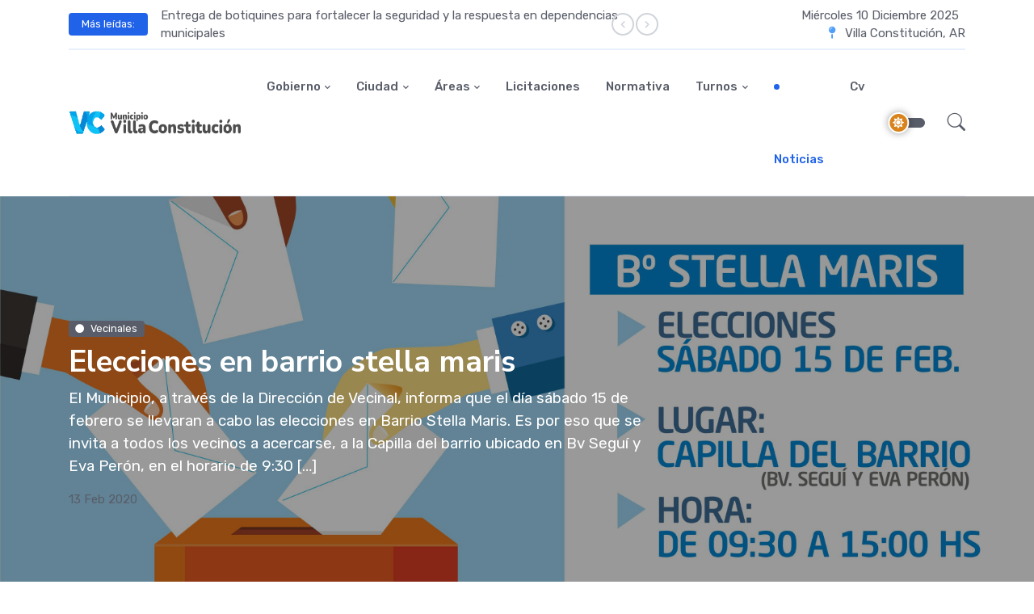

--- FILE ---
content_type: text/html; charset=UTF-8
request_url: http://villaconstitucion.gob.ar/elecciones-en-barrio-stella-maris/
body_size: 10541
content:
<!DOCTYPE html>
<html lang="en">
<head>
	<meta charset="utf-8">
	<meta name="viewport" content="width=device-width, initial-scale=1, shrink-to-fit=no">
	<title>ELECCIONES EN BARRIO STELLA MARIS &raquo; Municipio de Villa Constitución</title>
	<link rel="preconnect" href="https://fonts.gstatic.com">
	<link href="https://fonts.googleapis.com/css2?family=Nunito+Sans:wght@400;700&family=Rubik:wght@400;500;700&display=swap" rel="stylesheet">
	<link rel="stylesheet" type="text/css" href="http://villaconstitucion.gob.ar/wp-content/themes/wp-mvc-2/assets/vendor/font-awesome/css/all.min.css">
	<link rel="stylesheet" type="text/css" href="http://villaconstitucion.gob.ar/wp-content/themes/wp-mvc-2/assets/vendor/bootstrap-icons/bootstrap-icons.css">
	<link rel="stylesheet" type="text/css" href="http://villaconstitucion.gob.ar/wp-content/themes/wp-mvc-2/assets/vendor/tiny-slider/tiny-slider.css">
			<link id="style-switch" rel="stylesheet" type="text/css" href="http://villaconstitucion.gob.ar/wp-content/themes/wp-mvc-2/assets/css/style.css">
		<link id="style-switch" rel="stylesheet" type="text/css" href="http://villaconstitucion.gob.ar/wp-content/themes/wp-mvc-2/style.css">
	<meta name='robots' content='max-image-preview:large' />
	<style>img:is([sizes="auto" i], [sizes^="auto," i]) { contain-intrinsic-size: 3000px 1500px }</style>
	<link rel='dns-prefetch' href='//stats.wp.com' />
<link rel='dns-prefetch' href='//v0.wordpress.com' />
<link rel='preconnect' href='//c0.wp.com' />
<link rel="alternate" type="application/rss+xml" title="Municipio de Villa Constitución &raquo; Elecciones en barrio stella maris RSS de los comentarios" href="https://villaconstitucion.gob.ar/elecciones-en-barrio-stella-maris/feed/" />
<script type="text/javascript">
/* <![CDATA[ */
window._wpemojiSettings = {"baseUrl":"https:\/\/s.w.org\/images\/core\/emoji\/15.0.3\/72x72\/","ext":".png","svgUrl":"https:\/\/s.w.org\/images\/core\/emoji\/15.0.3\/svg\/","svgExt":".svg","source":{"concatemoji":"http:\/\/villaconstitucion.gob.ar\/wp-includes\/js\/wp-emoji-release.min.js?ver=6.7.2"}};
/*! This file is auto-generated */
!function(i,n){var o,s,e;function c(e){try{var t={supportTests:e,timestamp:(new Date).valueOf()};sessionStorage.setItem(o,JSON.stringify(t))}catch(e){}}function p(e,t,n){e.clearRect(0,0,e.canvas.width,e.canvas.height),e.fillText(t,0,0);var t=new Uint32Array(e.getImageData(0,0,e.canvas.width,e.canvas.height).data),r=(e.clearRect(0,0,e.canvas.width,e.canvas.height),e.fillText(n,0,0),new Uint32Array(e.getImageData(0,0,e.canvas.width,e.canvas.height).data));return t.every(function(e,t){return e===r[t]})}function u(e,t,n){switch(t){case"flag":return n(e,"\ud83c\udff3\ufe0f\u200d\u26a7\ufe0f","\ud83c\udff3\ufe0f\u200b\u26a7\ufe0f")?!1:!n(e,"\ud83c\uddfa\ud83c\uddf3","\ud83c\uddfa\u200b\ud83c\uddf3")&&!n(e,"\ud83c\udff4\udb40\udc67\udb40\udc62\udb40\udc65\udb40\udc6e\udb40\udc67\udb40\udc7f","\ud83c\udff4\u200b\udb40\udc67\u200b\udb40\udc62\u200b\udb40\udc65\u200b\udb40\udc6e\u200b\udb40\udc67\u200b\udb40\udc7f");case"emoji":return!n(e,"\ud83d\udc26\u200d\u2b1b","\ud83d\udc26\u200b\u2b1b")}return!1}function f(e,t,n){var r="undefined"!=typeof WorkerGlobalScope&&self instanceof WorkerGlobalScope?new OffscreenCanvas(300,150):i.createElement("canvas"),a=r.getContext("2d",{willReadFrequently:!0}),o=(a.textBaseline="top",a.font="600 32px Arial",{});return e.forEach(function(e){o[e]=t(a,e,n)}),o}function t(e){var t=i.createElement("script");t.src=e,t.defer=!0,i.head.appendChild(t)}"undefined"!=typeof Promise&&(o="wpEmojiSettingsSupports",s=["flag","emoji"],n.supports={everything:!0,everythingExceptFlag:!0},e=new Promise(function(e){i.addEventListener("DOMContentLoaded",e,{once:!0})}),new Promise(function(t){var n=function(){try{var e=JSON.parse(sessionStorage.getItem(o));if("object"==typeof e&&"number"==typeof e.timestamp&&(new Date).valueOf()<e.timestamp+604800&&"object"==typeof e.supportTests)return e.supportTests}catch(e){}return null}();if(!n){if("undefined"!=typeof Worker&&"undefined"!=typeof OffscreenCanvas&&"undefined"!=typeof URL&&URL.createObjectURL&&"undefined"!=typeof Blob)try{var e="postMessage("+f.toString()+"("+[JSON.stringify(s),u.toString(),p.toString()].join(",")+"));",r=new Blob([e],{type:"text/javascript"}),a=new Worker(URL.createObjectURL(r),{name:"wpTestEmojiSupports"});return void(a.onmessage=function(e){c(n=e.data),a.terminate(),t(n)})}catch(e){}c(n=f(s,u,p))}t(n)}).then(function(e){for(var t in e)n.supports[t]=e[t],n.supports.everything=n.supports.everything&&n.supports[t],"flag"!==t&&(n.supports.everythingExceptFlag=n.supports.everythingExceptFlag&&n.supports[t]);n.supports.everythingExceptFlag=n.supports.everythingExceptFlag&&!n.supports.flag,n.DOMReady=!1,n.readyCallback=function(){n.DOMReady=!0}}).then(function(){return e}).then(function(){var e;n.supports.everything||(n.readyCallback(),(e=n.source||{}).concatemoji?t(e.concatemoji):e.wpemoji&&e.twemoji&&(t(e.twemoji),t(e.wpemoji)))}))}((window,document),window._wpemojiSettings);
/* ]]> */
</script>
<style id='wp-emoji-styles-inline-css' type='text/css'>

	img.wp-smiley, img.emoji {
		display: inline !important;
		border: none !important;
		box-shadow: none !important;
		height: 1em !important;
		width: 1em !important;
		margin: 0 0.07em !important;
		vertical-align: -0.1em !important;
		background: none !important;
		padding: 0 !important;
	}
</style>
<link rel='stylesheet' id='wp-block-library-css' href='https://c0.wp.com/c/6.7.2/wp-includes/css/dist/block-library/style.min.css' type='text/css' media='all' />
<link rel='stylesheet' id='mediaelement-css' href='https://c0.wp.com/c/6.7.2/wp-includes/js/mediaelement/mediaelementplayer-legacy.min.css' type='text/css' media='all' />
<link rel='stylesheet' id='wp-mediaelement-css' href='https://c0.wp.com/c/6.7.2/wp-includes/js/mediaelement/wp-mediaelement.min.css' type='text/css' media='all' />
<style id='jetpack-sharing-buttons-style-inline-css' type='text/css'>
.jetpack-sharing-buttons__services-list{display:flex;flex-direction:row;flex-wrap:wrap;gap:0;list-style-type:none;margin:5px;padding:0}.jetpack-sharing-buttons__services-list.has-small-icon-size{font-size:12px}.jetpack-sharing-buttons__services-list.has-normal-icon-size{font-size:16px}.jetpack-sharing-buttons__services-list.has-large-icon-size{font-size:24px}.jetpack-sharing-buttons__services-list.has-huge-icon-size{font-size:36px}@media print{.jetpack-sharing-buttons__services-list{display:none!important}}.editor-styles-wrapper .wp-block-jetpack-sharing-buttons{gap:0;padding-inline-start:0}ul.jetpack-sharing-buttons__services-list.has-background{padding:1.25em 2.375em}
</style>
<style id='classic-theme-styles-inline-css' type='text/css'>
/*! This file is auto-generated */
.wp-block-button__link{color:#fff;background-color:#32373c;border-radius:9999px;box-shadow:none;text-decoration:none;padding:calc(.667em + 2px) calc(1.333em + 2px);font-size:1.125em}.wp-block-file__button{background:#32373c;color:#fff;text-decoration:none}
</style>
<style id='global-styles-inline-css' type='text/css'>
:root{--wp--preset--aspect-ratio--square: 1;--wp--preset--aspect-ratio--4-3: 4/3;--wp--preset--aspect-ratio--3-4: 3/4;--wp--preset--aspect-ratio--3-2: 3/2;--wp--preset--aspect-ratio--2-3: 2/3;--wp--preset--aspect-ratio--16-9: 16/9;--wp--preset--aspect-ratio--9-16: 9/16;--wp--preset--color--black: #000000;--wp--preset--color--cyan-bluish-gray: #abb8c3;--wp--preset--color--white: #ffffff;--wp--preset--color--pale-pink: #f78da7;--wp--preset--color--vivid-red: #cf2e2e;--wp--preset--color--luminous-vivid-orange: #ff6900;--wp--preset--color--luminous-vivid-amber: #fcb900;--wp--preset--color--light-green-cyan: #7bdcb5;--wp--preset--color--vivid-green-cyan: #00d084;--wp--preset--color--pale-cyan-blue: #8ed1fc;--wp--preset--color--vivid-cyan-blue: #0693e3;--wp--preset--color--vivid-purple: #9b51e0;--wp--preset--gradient--vivid-cyan-blue-to-vivid-purple: linear-gradient(135deg,rgba(6,147,227,1) 0%,rgb(155,81,224) 100%);--wp--preset--gradient--light-green-cyan-to-vivid-green-cyan: linear-gradient(135deg,rgb(122,220,180) 0%,rgb(0,208,130) 100%);--wp--preset--gradient--luminous-vivid-amber-to-luminous-vivid-orange: linear-gradient(135deg,rgba(252,185,0,1) 0%,rgba(255,105,0,1) 100%);--wp--preset--gradient--luminous-vivid-orange-to-vivid-red: linear-gradient(135deg,rgba(255,105,0,1) 0%,rgb(207,46,46) 100%);--wp--preset--gradient--very-light-gray-to-cyan-bluish-gray: linear-gradient(135deg,rgb(238,238,238) 0%,rgb(169,184,195) 100%);--wp--preset--gradient--cool-to-warm-spectrum: linear-gradient(135deg,rgb(74,234,220) 0%,rgb(151,120,209) 20%,rgb(207,42,186) 40%,rgb(238,44,130) 60%,rgb(251,105,98) 80%,rgb(254,248,76) 100%);--wp--preset--gradient--blush-light-purple: linear-gradient(135deg,rgb(255,206,236) 0%,rgb(152,150,240) 100%);--wp--preset--gradient--blush-bordeaux: linear-gradient(135deg,rgb(254,205,165) 0%,rgb(254,45,45) 50%,rgb(107,0,62) 100%);--wp--preset--gradient--luminous-dusk: linear-gradient(135deg,rgb(255,203,112) 0%,rgb(199,81,192) 50%,rgb(65,88,208) 100%);--wp--preset--gradient--pale-ocean: linear-gradient(135deg,rgb(255,245,203) 0%,rgb(182,227,212) 50%,rgb(51,167,181) 100%);--wp--preset--gradient--electric-grass: linear-gradient(135deg,rgb(202,248,128) 0%,rgb(113,206,126) 100%);--wp--preset--gradient--midnight: linear-gradient(135deg,rgb(2,3,129) 0%,rgb(40,116,252) 100%);--wp--preset--font-size--small: 13px;--wp--preset--font-size--medium: 20px;--wp--preset--font-size--large: 36px;--wp--preset--font-size--x-large: 42px;--wp--preset--spacing--20: 0.44rem;--wp--preset--spacing--30: 0.67rem;--wp--preset--spacing--40: 1rem;--wp--preset--spacing--50: 1.5rem;--wp--preset--spacing--60: 2.25rem;--wp--preset--spacing--70: 3.38rem;--wp--preset--spacing--80: 5.06rem;--wp--preset--shadow--natural: 6px 6px 9px rgba(0, 0, 0, 0.2);--wp--preset--shadow--deep: 12px 12px 50px rgba(0, 0, 0, 0.4);--wp--preset--shadow--sharp: 6px 6px 0px rgba(0, 0, 0, 0.2);--wp--preset--shadow--outlined: 6px 6px 0px -3px rgba(255, 255, 255, 1), 6px 6px rgba(0, 0, 0, 1);--wp--preset--shadow--crisp: 6px 6px 0px rgba(0, 0, 0, 1);}:where(.is-layout-flex){gap: 0.5em;}:where(.is-layout-grid){gap: 0.5em;}body .is-layout-flex{display: flex;}.is-layout-flex{flex-wrap: wrap;align-items: center;}.is-layout-flex > :is(*, div){margin: 0;}body .is-layout-grid{display: grid;}.is-layout-grid > :is(*, div){margin: 0;}:where(.wp-block-columns.is-layout-flex){gap: 2em;}:where(.wp-block-columns.is-layout-grid){gap: 2em;}:where(.wp-block-post-template.is-layout-flex){gap: 1.25em;}:where(.wp-block-post-template.is-layout-grid){gap: 1.25em;}.has-black-color{color: var(--wp--preset--color--black) !important;}.has-cyan-bluish-gray-color{color: var(--wp--preset--color--cyan-bluish-gray) !important;}.has-white-color{color: var(--wp--preset--color--white) !important;}.has-pale-pink-color{color: var(--wp--preset--color--pale-pink) !important;}.has-vivid-red-color{color: var(--wp--preset--color--vivid-red) !important;}.has-luminous-vivid-orange-color{color: var(--wp--preset--color--luminous-vivid-orange) !important;}.has-luminous-vivid-amber-color{color: var(--wp--preset--color--luminous-vivid-amber) !important;}.has-light-green-cyan-color{color: var(--wp--preset--color--light-green-cyan) !important;}.has-vivid-green-cyan-color{color: var(--wp--preset--color--vivid-green-cyan) !important;}.has-pale-cyan-blue-color{color: var(--wp--preset--color--pale-cyan-blue) !important;}.has-vivid-cyan-blue-color{color: var(--wp--preset--color--vivid-cyan-blue) !important;}.has-vivid-purple-color{color: var(--wp--preset--color--vivid-purple) !important;}.has-black-background-color{background-color: var(--wp--preset--color--black) !important;}.has-cyan-bluish-gray-background-color{background-color: var(--wp--preset--color--cyan-bluish-gray) !important;}.has-white-background-color{background-color: var(--wp--preset--color--white) !important;}.has-pale-pink-background-color{background-color: var(--wp--preset--color--pale-pink) !important;}.has-vivid-red-background-color{background-color: var(--wp--preset--color--vivid-red) !important;}.has-luminous-vivid-orange-background-color{background-color: var(--wp--preset--color--luminous-vivid-orange) !important;}.has-luminous-vivid-amber-background-color{background-color: var(--wp--preset--color--luminous-vivid-amber) !important;}.has-light-green-cyan-background-color{background-color: var(--wp--preset--color--light-green-cyan) !important;}.has-vivid-green-cyan-background-color{background-color: var(--wp--preset--color--vivid-green-cyan) !important;}.has-pale-cyan-blue-background-color{background-color: var(--wp--preset--color--pale-cyan-blue) !important;}.has-vivid-cyan-blue-background-color{background-color: var(--wp--preset--color--vivid-cyan-blue) !important;}.has-vivid-purple-background-color{background-color: var(--wp--preset--color--vivid-purple) !important;}.has-black-border-color{border-color: var(--wp--preset--color--black) !important;}.has-cyan-bluish-gray-border-color{border-color: var(--wp--preset--color--cyan-bluish-gray) !important;}.has-white-border-color{border-color: var(--wp--preset--color--white) !important;}.has-pale-pink-border-color{border-color: var(--wp--preset--color--pale-pink) !important;}.has-vivid-red-border-color{border-color: var(--wp--preset--color--vivid-red) !important;}.has-luminous-vivid-orange-border-color{border-color: var(--wp--preset--color--luminous-vivid-orange) !important;}.has-luminous-vivid-amber-border-color{border-color: var(--wp--preset--color--luminous-vivid-amber) !important;}.has-light-green-cyan-border-color{border-color: var(--wp--preset--color--light-green-cyan) !important;}.has-vivid-green-cyan-border-color{border-color: var(--wp--preset--color--vivid-green-cyan) !important;}.has-pale-cyan-blue-border-color{border-color: var(--wp--preset--color--pale-cyan-blue) !important;}.has-vivid-cyan-blue-border-color{border-color: var(--wp--preset--color--vivid-cyan-blue) !important;}.has-vivid-purple-border-color{border-color: var(--wp--preset--color--vivid-purple) !important;}.has-vivid-cyan-blue-to-vivid-purple-gradient-background{background: var(--wp--preset--gradient--vivid-cyan-blue-to-vivid-purple) !important;}.has-light-green-cyan-to-vivid-green-cyan-gradient-background{background: var(--wp--preset--gradient--light-green-cyan-to-vivid-green-cyan) !important;}.has-luminous-vivid-amber-to-luminous-vivid-orange-gradient-background{background: var(--wp--preset--gradient--luminous-vivid-amber-to-luminous-vivid-orange) !important;}.has-luminous-vivid-orange-to-vivid-red-gradient-background{background: var(--wp--preset--gradient--luminous-vivid-orange-to-vivid-red) !important;}.has-very-light-gray-to-cyan-bluish-gray-gradient-background{background: var(--wp--preset--gradient--very-light-gray-to-cyan-bluish-gray) !important;}.has-cool-to-warm-spectrum-gradient-background{background: var(--wp--preset--gradient--cool-to-warm-spectrum) !important;}.has-blush-light-purple-gradient-background{background: var(--wp--preset--gradient--blush-light-purple) !important;}.has-blush-bordeaux-gradient-background{background: var(--wp--preset--gradient--blush-bordeaux) !important;}.has-luminous-dusk-gradient-background{background: var(--wp--preset--gradient--luminous-dusk) !important;}.has-pale-ocean-gradient-background{background: var(--wp--preset--gradient--pale-ocean) !important;}.has-electric-grass-gradient-background{background: var(--wp--preset--gradient--electric-grass) !important;}.has-midnight-gradient-background{background: var(--wp--preset--gradient--midnight) !important;}.has-small-font-size{font-size: var(--wp--preset--font-size--small) !important;}.has-medium-font-size{font-size: var(--wp--preset--font-size--medium) !important;}.has-large-font-size{font-size: var(--wp--preset--font-size--large) !important;}.has-x-large-font-size{font-size: var(--wp--preset--font-size--x-large) !important;}
:where(.wp-block-post-template.is-layout-flex){gap: 1.25em;}:where(.wp-block-post-template.is-layout-grid){gap: 1.25em;}
:where(.wp-block-columns.is-layout-flex){gap: 2em;}:where(.wp-block-columns.is-layout-grid){gap: 2em;}
:root :where(.wp-block-pullquote){font-size: 1.5em;line-height: 1.6;}
</style>
<style id='akismet-widget-style-inline-css' type='text/css'>

			.a-stats {
				--akismet-color-mid-green: #357b49;
				--akismet-color-white: #fff;
				--akismet-color-light-grey: #f6f7f7;

				max-width: 350px;
				width: auto;
			}

			.a-stats * {
				all: unset;
				box-sizing: border-box;
			}

			.a-stats strong {
				font-weight: 600;
			}

			.a-stats a.a-stats__link,
			.a-stats a.a-stats__link:visited,
			.a-stats a.a-stats__link:active {
				background: var(--akismet-color-mid-green);
				border: none;
				box-shadow: none;
				border-radius: 8px;
				color: var(--akismet-color-white);
				cursor: pointer;
				display: block;
				font-family: -apple-system, BlinkMacSystemFont, 'Segoe UI', 'Roboto', 'Oxygen-Sans', 'Ubuntu', 'Cantarell', 'Helvetica Neue', sans-serif;
				font-weight: 500;
				padding: 12px;
				text-align: center;
				text-decoration: none;
				transition: all 0.2s ease;
			}

			/* Extra specificity to deal with TwentyTwentyOne focus style */
			.widget .a-stats a.a-stats__link:focus {
				background: var(--akismet-color-mid-green);
				color: var(--akismet-color-white);
				text-decoration: none;
			}

			.a-stats a.a-stats__link:hover {
				filter: brightness(110%);
				box-shadow: 0 4px 12px rgba(0, 0, 0, 0.06), 0 0 2px rgba(0, 0, 0, 0.16);
			}

			.a-stats .count {
				color: var(--akismet-color-white);
				display: block;
				font-size: 1.5em;
				line-height: 1.4;
				padding: 0 13px;
				white-space: nowrap;
			}
		
</style>
<link rel="https://api.w.org/" href="https://villaconstitucion.gob.ar/wp-json/" /><link rel="alternate" title="JSON" type="application/json" href="https://villaconstitucion.gob.ar/wp-json/wp/v2/posts/33515" /><link rel="EditURI" type="application/rsd+xml" title="RSD" href="https://villaconstitucion.gob.ar/xmlrpc.php?rsd" />
<meta name="generator" content="WordPress 6.7.2" />
<link rel="canonical" href="https://villaconstitucion.gob.ar/elecciones-en-barrio-stella-maris/" />
<link rel='shortlink' href='https://villaconstitucion.gob.ar/?p=33515' />
<link rel="alternate" title="oEmbed (JSON)" type="application/json+oembed" href="https://villaconstitucion.gob.ar/wp-json/oembed/1.0/embed?url=https%3A%2F%2Fvillaconstitucion.gob.ar%2Felecciones-en-barrio-stella-maris%2F" />
<link rel="alternate" title="oEmbed (XML)" type="text/xml+oembed" href="https://villaconstitucion.gob.ar/wp-json/oembed/1.0/embed?url=https%3A%2F%2Fvillaconstitucion.gob.ar%2Felecciones-en-barrio-stella-maris%2F&#038;format=xml" />
	<style>img#wpstats{display:none}</style>
		<link rel="icon" href="https://villaconstitucion.gob.ar/wp-content/uploads/2019/05/Logo-MVC-para-fondo-blanco-150x150.png" sizes="32x32" />
<link rel="icon" href="https://villaconstitucion.gob.ar/wp-content/uploads/2019/05/Logo-MVC-para-fondo-blanco.png" sizes="192x192" />
<link rel="apple-touch-icon" href="https://villaconstitucion.gob.ar/wp-content/uploads/2019/05/Logo-MVC-para-fondo-blanco.png" />
<meta name="msapplication-TileImage" content="https://villaconstitucion.gob.ar/wp-content/uploads/2019/05/Logo-MVC-para-fondo-blanco.png" />
</head>

<body >


<header class="navbar-light navbar-sticky header-static">

	<!-- Navbar top -->
	<div class="navbar-top d-none d-lg-block">
		<div class="container">
			<div class="row d-flex align-items-center my-2">
				<!-- Top bar left -->
				<div class="col-sm-8 d-sm-flex align-items-center">
					<!-- Title -->
					<div class="me-3">
						<span class="badge bg-primary p-2 px-3 text-white">Más leídas:</span>
					</div>
					<!-- Slider -->
					<div class="tiny-slider arrow-end arrow-xs arrow-bordered arrow-round arrow-md-none">
						<div class="tiny-slider-inner"
							data-autoplay="true"
							data-hoverpause="true"
							data-gutter="0"
							data-arrow="true"
							data-dots="false"
							data-items="1">
							<!-- Slider items -->
														<div> <a href="https://villaconstitucion.gob.ar/entrega-de-botiquines-para-fortalecer-la-seguridad-y-la-respuesta-en-dependencias-municipales/" class="text-reset btn-link">Entrega de botiquines para fortalecer la seguridad y la respuesta en dependencias municipales</a></div>
														<div> <a href="https://villaconstitucion.gob.ar/%f0%9f%93%a2-resumen-semanal-de-obras-2/" class="text-reset btn-link">📢 Resumen semanal de obras</a></div>
														<div> <a href="https://villaconstitucion.gob.ar/nuevo-espacio-de-atencion-de-economia-social-en-el-palacio-municipal/" class="text-reset btn-link">Nuevo espacio de atención de Economía Social en el Palacio Municipal</a></div>
													</div>
					</div>
				</div>
		
				<!-- Top bar right -->
				<div class="col-sm-4">
					<ul class="list-inline mb-0 text-center text-sm-end">
						<li class="list-inline-item">
							<span>
								Miércoles 10 Diciembre 2025							</span>
							<!--<span>Wed 10 December 2025</span>-->
						</li>
						<li class="list-inline-item">
							<i class="fas fa-map-pin text-info mx-2"></i>
							<span>Villa Constitución, AR</span>
						</li>
					</ul>
				</div>
			</div>
			<!-- Divider -->
			<div class="border-bottom border-2 border-primary opacity-1"></div>
		</div>
	</div>


	<nav class="navbar navbar-expand-lg">
		<div class="container">
            <a class="navbar-brand" href="https://villaconstitucion.gob.ar">
				<img class="navbar-brand-item light-mode-item" src="http://villaconstitucion.gob.ar/wp-content/themes/wp-mvc-2/assets/images/logo.png" alt="logo">			
				<img class="navbar-brand-item dark-mode-item" src="http://villaconstitucion.gob.ar/wp-content/themes/wp-mvc-2/assets/images/logo-light.png" alt="logo">			
			</a>

			<button class="navbar-toggler ms-auto" type="button" data-bs-toggle="collapse" data-bs-target="#navbarCollapse" aria-controls="navbarCollapse" aria-expanded="false" aria-label="Toggle navigation">
			  <span class="text-body h6 d-none d-sm-inline-block">Menu</span>
			  <span class="navbar-toggler-icon"></span>
		    </button>

			<div class="collapse navbar-collapse" id="navbarCollapse">
                <ul id="menu-menu-principal" class="navbar-nav navbar-nav-scroll mx-auto "><li  id="menu-item-40181" class="menu-item menu-item-type-custom menu-item-object-custom menu-item-has-children nav-item nav-item-40181 dropdown"><a href="#" class="nav-link  dropdown-toggle" data-bs-toggle="dropdown" aria-haspopup="true" aria-expanded="false">Gobierno</a>
<ul  class="dropdown-menu  depth_0">
	<li  id="menu-item-40182" class="menu-item menu-item-type-post_type menu-item-object-page nav-item nav-item-40182"><a href="https://villaconstitucion.gob.ar/autoridades-y-organismos/" class="dropdown-item ">Autoridades Municipales</a></li>
	<li  id="menu-item-40553" class="menu-item menu-item-type-custom menu-item-object-custom nav-item nav-item-40553"><a href="/?post_type=boletinlegislativo" class="dropdown-item ">Boletín Legislativo</a></li>
	<li  id="menu-item-40183" class="menu-item menu-item-type-post_type menu-item-object-page nav-item nav-item-40183"><a href="https://villaconstitucion.gob.ar/cuentasclaras/" class="dropdown-item ">Cuentas Claras</a></li>
	<li  id="menu-item-41970" class="menu-item menu-item-type-post_type menu-item-object-page nav-item nav-item-41970"><a href="https://villaconstitucion.gob.ar/contactenos/" class="dropdown-item ">MVC Responde</a></li>
	<li  id="menu-item-42526" class="menu-item menu-item-type-custom menu-item-object-custom nav-item nav-item-42526"><a href="https://tramites.villaconstitucion.gob.ar/unire/index.php" class="dropdown-item ">Trámites Online</a></li>
	<li  id="menu-item-43830" class="menu-item menu-item-type-post_type menu-item-object-page nav-item nav-item-43830"><a href="https://villaconstitucion.gob.ar/zona-franca-santafesina/" class="dropdown-item ">Zona Franca Santafesina</a></li>
</ul>
</li>
<li  id="menu-item-40184" class="menu-item menu-item-type-custom menu-item-object-custom menu-item-has-children nav-item nav-item-40184 dropdown"><a href="#" class="nav-link  dropdown-toggle" data-bs-toggle="dropdown" aria-haspopup="true" aria-expanded="false">Ciudad</a>
<ul  class="dropdown-menu  depth_0">
	<li  id="menu-item-41944" class="menu-item menu-item-type-taxonomy menu-item-object-category nav-item nav-item-41944"><a href="https://villaconstitucion.gob.ar/category/secretarias/desarrollo-humano/adultos-mayores/" class="dropdown-item ">Adulto Mayor</a></li>
	<li  id="menu-item-40186" class="menu-item menu-item-type-post_type menu-item-object-page nav-item nav-item-40186"><a href="https://villaconstitucion.gob.ar/cultura/" class="dropdown-item ">Cultura</a></li>
	<li  id="menu-item-40185" class="menu-item menu-item-type-post_type menu-item-object-page nav-item nav-item-40185"><a href="https://villaconstitucion.gob.ar/deporteyjuventud/" class="dropdown-item ">Deporte y Juventud</a></li>
	<li  id="menu-item-43814" class="menu-item menu-item-type-post_type menu-item-object-page menu-item-has-children nav-item nav-item-43814 dropdown-submenu dropend"><a href="https://villaconstitucion.gob.ar/educacion/" class="dropdown-item  dropdown-toggle" data-bs-toggle="dropdown" aria-haspopup="true" aria-expanded="false">Educación</a>
	<ul data-bs-popper="none" class="dropdown-menu dropdown-menu-start  depth_1">
		<li  id="menu-item-51339" class="menu-item menu-item-type-post_type menu-item-object-page nav-item nav-item-51339"><a href="https://villaconstitucion.gob.ar/congresocer/" class="dropdown-item ">Congreso CER</a></li>
	</ul>
</li>
	<li  id="menu-item-40449" class="menu-item menu-item-type-post_type menu-item-object-page nav-item nav-item-40449"><a href="https://villaconstitucion.gob.ar/5224-2/" class="dropdown-item ">Historia</a></li>
	<li  id="menu-item-41950" class="menu-item menu-item-type-post_type menu-item-object-page nav-item nav-item-41950"><a href="https://villaconstitucion.gob.ar/area-de-ninez/" class="dropdown-item ">Niñez</a></li>
	<li  id="menu-item-40187" class="menu-item menu-item-type-post_type menu-item-object-page nav-item nav-item-40187"><a href="https://villaconstitucion.gob.ar/turismo/" class="dropdown-item ">Turismo</a></li>
	<li  id="menu-item-41951" class="menu-item menu-item-type-post_type menu-item-object-page nav-item nav-item-41951"><a href="https://villaconstitucion.gob.ar/telefonos-utiles/" class="dropdown-item ">Teléfonos útiles</a></li>
</ul>
</li>
<li  id="menu-item-41946" class="menu-item menu-item-type-custom menu-item-object-custom menu-item-has-children nav-item nav-item-41946 dropdown"><a href="#" class="nav-link  dropdown-toggle" data-bs-toggle="dropdown" aria-haspopup="true" aria-expanded="false">Áreas</a>
<ul  class="dropdown-menu  depth_0">
	<li  id="menu-item-41947" class="menu-item menu-item-type-post_type menu-item-object-page nav-item nav-item-41947"><a href="https://villaconstitucion.gob.ar/consejo-de-la-mujer/" class="dropdown-item ">Dirección de Género e Igualdad</a></li>
	<li  id="menu-item-48314" class="menu-item menu-item-type-post_type menu-item-object-page nav-item nav-item-48314"><a href="https://villaconstitucion.gob.ar/direccion-de-ambiente/" class="dropdown-item ">Dirección de Ambiente</a></li>
	<li  id="menu-item-41948" class="menu-item menu-item-type-post_type menu-item-object-page nav-item nav-item-41948"><a href="https://villaconstitucion.gob.ar/centro-integrador-comunitario/" class="dropdown-item ">Cic</a></li>
	<li  id="menu-item-41949" class="menu-item menu-item-type-post_type menu-item-object-page nav-item nav-item-41949"><a href="https://villaconstitucion.gob.ar/amsa/" class="dropdown-item ">Amsa</a></li>
	<li  id="menu-item-41952" class="menu-item menu-item-type-post_type menu-item-object-page nav-item nav-item-41952"><a href="https://villaconstitucion.gob.ar/area-de-consumos-problematicos/" class="dropdown-item ">Consumos Problemáticos</a></li>
	<li  id="menu-item-41982" class="menu-item menu-item-type-post_type menu-item-object-page nav-item nav-item-41982"><a href="https://villaconstitucion.gob.ar/tramitescomerciales/" class="dropdown-item ">Comercio</a></li>
	<li  id="menu-item-47086" class="menu-item menu-item-type-post_type menu-item-object-page nav-item nav-item-47086"><a href="https://villaconstitucion.gob.ar/economia-social/" class="dropdown-item ">Economía social</a></li>
	<li  id="menu-item-47136" class="menu-item menu-item-type-post_type menu-item-object-page nav-item nav-item-47136"><a href="https://villaconstitucion.gob.ar/punto-violeta/" class="dropdown-item ">Punto violeta</a></li>
	<li  id="menu-item-41968" class="menu-item menu-item-type-custom menu-item-object-custom menu-item-has-children nav-item nav-item-41968 dropdown-submenu dropend"><a href="#" class="dropdown-item  dropdown-toggle" data-bs-toggle="dropdown" aria-haspopup="true" aria-expanded="false">Información</a>
	<ul data-bs-popper="none" class="dropdown-menu dropdown-menu-start  depth_1">
		<li  id="menu-item-41966" class="menu-item menu-item-type-post_type menu-item-object-page nav-item nav-item-41966"><a href="https://villaconstitucion.gob.ar/comision-asesora-de-discapacidad/" class="dropdown-item ">Certificado Discapacidad</a></li>
		<li  id="menu-item-41969" class="menu-item menu-item-type-post_type menu-item-object-page nav-item nav-item-41969"><a href="https://villaconstitucion.gob.ar/educacion/fae/" class="dropdown-item ">Fondo Asistencia Educativa</a></li>
		<li  id="menu-item-42549" class="menu-item menu-item-type-post_type menu-item-object-page nav-item nav-item-42549"><a href="https://villaconstitucion.gob.ar/obrasprivadas/" class="dropdown-item ">Obras Privadas</a></li>
		<li  id="menu-item-46233" class="menu-item menu-item-type-post_type menu-item-object-page nav-item nav-item-46233"><a href="https://villaconstitucion.gob.ar/planificacion/" class="dropdown-item ">Planificación</a></li>
	</ul>
</li>
</ul>
</li>
<li  id="menu-item-40434" class="menu-item menu-item-type-custom menu-item-object-custom nav-item nav-item-40434"><a href="/?post_type=licitacion" class="nav-link ">Licitaciones</a></li>
<li  id="menu-item-43534" class="menu-item menu-item-type-custom menu-item-object-custom nav-item nav-item-43534"><a href="http://sim.villaconstitucion.gob.ar/publico/concejo/normativa/busqueda/" class="nav-link ">Normativa</a></li>
<li  id="menu-item-42736" class="menu-item menu-item-type-custom menu-item-object-custom menu-item-has-children nav-item nav-item-42736 dropdown"><a href="#" class="nav-link  dropdown-toggle" data-bs-toggle="dropdown" aria-haspopup="true" aria-expanded="false">Turnos</a>
<ul  class="dropdown-menu  depth_0">
	<li  id="menu-item-42737" class="menu-item menu-item-type-custom menu-item-object-custom nav-item nav-item-42737"><a href="http://sim.villaconstitucion.gob.ar/publico/turnoslicencia/" class="dropdown-item ">Licencia de Conducir</a></li>
	<li  id="menu-item-42738" class="menu-item menu-item-type-custom menu-item-object-custom nav-item nav-item-42738"><a href="http://tramites.villaconstitucion.gob.ar/cgi-bin/solicitudturnos.exe?ingreso" class="dropdown-item ">Trámites</a></li>
</ul>
</li>
<li  id="menu-item-40180" class="menu-item menu-item-type-post_type menu-item-object-page current_page_parent nav-item nav-item-40180"><a href="https://villaconstitucion.gob.ar/noticias/" class="nav-link active">Noticias</a></li>
<li  id="menu-item-47851" class="menu-item menu-item-type-post_type menu-item-object-page nav-item nav-item-47851"><a href="https://villaconstitucion.gob.ar/trabaja-con-nosotros/" class="nav-link ">Cv</a></li>
</ul>			</div>

			<div class="nav ms-sm-3 flex-nowrap align-items-center d-none d-sm-flex">
				<div class="nav-item">
					<div class="modeswitch" id="darkModeSwitch">
						<div class="switch"></div>
					</div>
				</div>

				<div class="nav-item dropdown nav-search dropdown-toggle-icon-none">
					<a class="nav-link pe-0 dropdown-toggle" role="button" href="#" id="navSearch" data-bs-toggle="dropdown" aria-expanded="false">
						<i class="bi bi-search fs-4"> </i>
					</a>
					<div class="dropdown-menu dropdown-menu-end shadow rounded p-2" aria-labelledby="navSearch">
					  <form action="https://villaconstitucion.gob.ar" class="input-group">
                        <input name="s" class="form-control border-success" type="search" placeholder="¿Qué buscás?" aria-label="Buscar">
					    <button class="btn btn-success m-0" type="submit">Buscar</button>
					  </form>
					</div>
				</div>
			</div>
		</div>
	</nav>
	
</header>

<main>

<div class="container">
	<div class="border-bottom border-primary border-1 opacity-1"></div>
</div>

	<section class="bg-dark-overlay-4" style="background-image:url(https://villaconstitucion.gob.ar/wp-content/uploads/2020/02/Bº-Stella-Maris.jpg); background-position: center left; background-size: cover;">
		<div class="container">
			<div class="row">
				<div class="col-lg-8 py-md-5 my-lg-5">
											<a href="https://villaconstitucion.gob.ar/category/vecinales/" class="badge bg-secondary mb-2"><i class="fas fa-circle me-2 small fw-bold"></i>Vecinales</a>
										<h1 class="text-white">Elecciones en barrio stella maris</h1>
        			<p class="lead text-white">El Municipio, a través de la Dirección de Vecinal, informa que el día sábado 15 de febrero se llevaran a cabo las elecciones en Barrio Stella Maris. Es por eso que se invita a todos los vecinos a acercarse, a la Capilla del barrio ubicado en Bv Seguí y Eva Perón, en el horario de 9:30 [&hellip;]</p>
					<ul class="nav nav-divider text-white-force align-items-center">
						<li class="nav-item">13 Feb 2020</li>
					</ul>
				</div>
			</div>
		</div>
	</section>


<section>
    <div class="container position-relative" data-sticky-container>
        <div class="row">
            <div class="col-lg-9 mb-5">
                
<p>El Municipio, a través de la Dirección de Vecinal, informa que el día sábado 15 de febrero se llevaran a cabo las elecciones en Barrio Stella Maris.</p>



<p>Es por eso que se invita a todos los vecinos a acercarse, a la Capilla del barrio ubicado en Bv Seguí y Eva Perón, en el horario de 9:30 a 15:00, con una tres listas presentadas encabezadas por Gustavo Alberto, Roberto Ramos y Erika Prada. </p>



<p>La participación de nuestros vecinos y su opinión es una herramienta fundamental para trabajar mancomunadamente.</p>



<figure class="wp-block-image size-large is-resized"><img fetchpriority="high" decoding="async" src="https://villaconstitucion.gob.ar/wp-content/uploads/2020/02/Bº-Stella-Maris.jpg" alt="" class="wp-image-33516" width="574" height="369"/></figure>
			</div>

			<div class="col-lg-3">
				<div data-sticky data-margin-top="80" data-sticky-for="991">
                    <div class="row">
    <div class="col-lg-12 mb-4">
                    <a href="https://www.facebook.com/municipiovillaconstitucion" class="d-flex justify-content-between align-items-center bg-facebook text-white-force rounded p-2 mb-2 position-relative">
                <i class="fab fa-facebook-square fs-3"></i>
                <div class="d-flex">
                    <h6 class="me-1 mb-0">Facebook</h6>
                </div>
            </a>
                            <a href="https://www.instagram.com/municipio_villaconstitucion/" class="d-flex justify-content-between align-items-center bg-instagram-gradient text-white-force rounded p-2 mb-2 position-relative">
                <i class="fab fa-instagram fs-3"></i>
                <div class="d-flex">
                    <h6 class="me-1 mb-0">Instagram</h6>
                </div>
            </a>
                            <a href="https://www.youtube.com/@MunicipioDeVillaConstituci%C3%B3n" class="d-flex justify-content-between align-items-center bg-youtube text-white-force rounded p-2 mb-2 position-relative">
                <i class="fab fa-youtube-square fs-3"></i>
                <div class="d-flex">
                    <h6 class="me-1 mb-0">YouTube</h6>
                </div>
            </a>
            </div>

    <div class="col-lg-12">
        <h5 class="mb-3">Más leídas</h5>
                <div class="d-flex position-relative mb-3">
            <span class="me-3 mt-n1 fa-fw fw-bold fs-3 opacity-5">01</span>
            <h6><a href="https://villaconstitucion.gob.ar/entrega-de-botiquines-para-fortalecer-la-seguridad-y-la-respuesta-en-dependencias-municipales/" class="stretched-link text-reset btn-link">Entrega de botiquines para fortalecer la seguridad y la respuesta en dependencias municipales</a></h6>
        </div>
                <div class="d-flex position-relative mb-3">
            <span class="me-3 mt-n1 fa-fw fw-bold fs-3 opacity-5">02</span>
            <h6><a href="https://villaconstitucion.gob.ar/%f0%9f%93%a2-resumen-semanal-de-obras-2/" class="stretched-link text-reset btn-link">📢 Resumen semanal de obras</a></h6>
        </div>
                <div class="d-flex position-relative mb-3">
            <span class="me-3 mt-n1 fa-fw fw-bold fs-3 opacity-5">03</span>
            <h6><a href="https://villaconstitucion.gob.ar/nuevo-espacio-de-atencion-de-economia-social-en-el-palacio-municipal/" class="stretched-link text-reset btn-link">Nuevo espacio de atención de Economía Social en el Palacio Municipal</a></h6>
        </div>
                <div class="d-flex position-relative mb-3">
            <span class="me-3 mt-n1 fa-fw fw-bold fs-3 opacity-5">04</span>
            <h6><a href="https://villaconstitucion.gob.ar/acto-homenaje-a-los-tripulantes-del-ara-san-juan/" class="stretched-link text-reset btn-link">Acto Homenaje a los tripulantes del ARA San Juan</a></h6>
        </div>
                <div class="d-flex position-relative mb-3">
            <span class="me-3 mt-n1 fa-fw fw-bold fs-3 opacity-5">05</span>
            <h6><a href="https://villaconstitucion.gob.ar/audiencia-publica-presupuesto-2026/" class="stretched-link text-reset btn-link">Audiencia pública presupuesto 2026</a></h6>
        </div>
            </div>
</div>				</div>
			</div>
		</div>
	</div>
</section>
</main>

<footer class="bg-dark pt-5">
	<div class="container">
		<div class="row pt-3 pb-4">
			<div class="col-md-3">
				<img src="http://villaconstitucion.gob.ar/wp-content/themes/wp-mvc-2/assets/images/logo-light-footer.png" alt="footer logo">
			</div>
			<div class="col-md-9 text-lg-end mt-3 mt-md-0">
				<p class="text-muted">La ciudad que más quiero.</p>
			</div>
		</div>

		<hr>

		<div class="row pt-5">
						<div class="col-md-6 col-lg-4 mb-4">
				<h5 class="mb-4 text-white">Últimas publicaciones</h5>
									<div class="mb-4 position-relative">
													<div><a href="https://villaconstitucion.gob.ar/category/licitaciones/" class="badge bg-secondary mb-2"><i class="fas fa-circle me-2 small fw-bold"></i>Licitaciones</a></div>
												<a href="https://villaconstitucion.gob.ar/audiencia-publica-presupuesto-2026/" class="btn-link text-white fw-normal">Audiencia pública presupuesto 2026</a>
						<ul class="nav nav-divider align-items-center small mt-2 text-muted">
							<li class="nav-item">09 Dic 2025</li>
						</ul>
					</div>
									<div class="mb-4 position-relative">
													<div><a href="https://villaconstitucion.gob.ar/category/seguridad-y-salud-laboral/" class="badge bg-secondary mb-2"><i class="fas fa-circle me-2 small fw-bold"></i>Seguridad y Salud Laboral</a></div>
												<a href="https://villaconstitucion.gob.ar/entrega-de-botiquines-para-fortalecer-la-seguridad-y-la-respuesta-en-dependencias-municipales/" class="btn-link text-white fw-normal">Entrega de botiquines para fortalecer la seguridad y la respuesta en dependencias municipales</a>
						<ul class="nav nav-divider align-items-center small mt-2 text-muted">
							<li class="nav-item">20 Nov 2025</li>
						</ul>
					</div>
							</div>

			<div class="col-md-6 col-lg-4 mb-4">
				<h5 class="mb-4 text-white">Navegación</h5>
				<div class="row">
					<div class="col-6">
                        <ul id="menu-footer-a" class="nav flex-column text-primary-hover "><li  id="menu-item-41958" class="menu-item menu-item-type-post_type menu-item-object-page menu-item-home nav-item nav-item-41958"><a href="https://villaconstitucion.gob.ar/" class="nav-link ">Inicio</a></li>
<li  id="menu-item-41959" class="menu-item menu-item-type-post_type menu-item-object-page current_page_parent nav-item nav-item-41959"><a href="https://villaconstitucion.gob.ar/noticias/" class="nav-link active">Noticias</a></li>
<li  id="menu-item-42010" class="menu-item menu-item-type-post_type menu-item-object-page nav-item nav-item-42010"><a href="https://villaconstitucion.gob.ar/autoridades-y-organismos/" class="nav-link ">Autoridades</a></li>
<li  id="menu-item-42009" class="menu-item menu-item-type-custom menu-item-object-custom nav-item nav-item-42009"><a href="http://villaconstitucion.gob.ar/hcm/" class="nav-link ">Concejo</a></li>
<li  id="menu-item-41960" class="menu-item menu-item-type-post_type menu-item-object-page nav-item nav-item-41960"><a href="https://villaconstitucion.gob.ar/contactenos/" class="nav-link ">Contacto</a></li>
</ul>					</div>
 					<div class="col-6">
                        <ul id="menu-footer-b" class="nav flex-column text-primary-hover "><li  id="menu-item-41961" class="menu-item menu-item-type-post_type menu-item-object-page nav-item nav-item-41961"><a href="https://villaconstitucion.gob.ar/clima/" class="nav-link ">Clima</a></li>
<li  id="menu-item-41962" class="menu-item menu-item-type-post_type menu-item-object-page nav-item nav-item-41962"><a href="https://villaconstitucion.gob.ar/telefonos-utiles/" class="nav-link ">Teléfonos</a></li>
<li  id="menu-item-42007" class="menu-item menu-item-type-post_type menu-item-object-page nav-item nav-item-42007"><a href="https://villaconstitucion.gob.ar/farmacias-de-turno/" class="nav-link ">Farmacias</a></li>
<li  id="menu-item-41963" class="menu-item menu-item-type-post_type menu-item-object-page nav-item nav-item-41963"><a href="https://villaconstitucion.gob.ar/tramitescomerciales/descarga-de-sistema-autogestion-contable/" class="nav-link ">Comercio</a></li>
<li  id="menu-item-42008" class="menu-item menu-item-type-custom menu-item-object-custom nav-item nav-item-42008"><a href="http://tramites.villaconstitucion.gob.ar" class="nav-link ">Trámites</a></li>
</ul>					</div>
				</div>
			</div>

			<!-- Footer Widget -->
			<div class="col col-lg-4 mb-4">
				<h5 class="mb-4 text-white">Mantenete informado</h5>
				<ul class="nav flex-column text-primary-hover">
                    						<li class="nav-item"><a class="nav-link pt-0" href="https://www.facebook.com/municipiovillaconstitucion"><i class="fab fa-facebook-square fa-fw me-2"></i>Facebook</a></li>
																					<li class="nav-item"><a class="nav-link" href="https://www.youtube.com/@MunicipioDeVillaConstituci%C3%B3n"><i class="fab fa-youtube-square fa-fw me-2"></i>YouTube</a></li>
																<li class="nav-item"><a class="nav-link" href="https://www.instagram.com/municipio_villaconstitucion/"><i class="fab fa-instagram fa-fw me-2"></i>Instagram</a></li>
																<li class="nav-item"><a class="nav-link" href="https://wa.me/543400502222"><i class="fab fa-whatsapp fa-fw me-2"></i>WhatsApp</a></li>
									</ul>
			</div>

		</div>

		<!-- Hot topics START -->
		<div class="row">
						<h5 class="mb-2 text-white">Temas</h5>
			<ul class="list-inline text-primary-hover lh-lg">
														<li class="list-inline-item"><a href="https://villaconstitucion.gob.ar/category/cultura/feria-del-libro/">Feria del Libro</a></li>
														<li class="list-inline-item"><a href="https://villaconstitucion.gob.ar/category/secretarias/desarrollo-humano/jardin-municipal/">Jardín Municipal</a></li>
														<li class="list-inline-item"><a href="https://villaconstitucion.gob.ar/category/comunicados/">Comunicados</a></li>
														<li class="list-inline-item"><a href="https://villaconstitucion.gob.ar/category/salud-preventiva/">Salud Preventiva</a></li>
														<li class="list-inline-item"><a href="https://villaconstitucion.gob.ar/category/amsa/">AMSA</a></li>
														<li class="list-inline-item"><a href="https://villaconstitucion.gob.ar/category/noticias/">Noticias</a></li>
														<li class="list-inline-item"><a href="https://villaconstitucion.gob.ar/category/fae/">FAE</a></li>
														<li class="list-inline-item"><a href="https://villaconstitucion.gob.ar/category/noticias-destacadas/">Noticias destacadas</a></li>
														<li class="list-inline-item"><a href="https://villaconstitucion.gob.ar/category/secretarias/ordenamiento-territorial/obras-publicas/">Obras públicas</a></li>
														<li class="list-inline-item"><a href="https://villaconstitucion.gob.ar/category/municipalidad/">Municipalidad</a></li>
														<li class="list-inline-item"><a href="https://villaconstitucion.gob.ar/category/control-urbano/">Control Urbano</a></li>
														<li class="list-inline-item"><a href="https://villaconstitucion.gob.ar/category/vale-ciudad/">Vale Ciudad</a></li>
														<li class="list-inline-item"><a href="https://villaconstitucion.gob.ar/category/agua-y-cloacas/">Agua y Cloacas</a></li>
														<li class="list-inline-item"><a href="https://villaconstitucion.gob.ar/category/tasa-inmueble-sanitaria/">tasa inmueble / sanitaria</a></li>
														<li class="list-inline-item"><a href="https://villaconstitucion.gob.ar/category/cultura/semana-del-arte/">Semana del Arte</a></li>
														<li class="list-inline-item"><a href="https://villaconstitucion.gob.ar/category/gestiones/">Gestiones</a></li>
														<li class="list-inline-item"><a href="https://villaconstitucion.gob.ar/category/secretarias/relaciones-institucionales/">Relaciones Institucionales</a></li>
														<li class="list-inline-item"><a href="https://villaconstitucion.gob.ar/category/bromatologia/">Bromatología</a></li>
														<li class="list-inline-item"><a href="https://villaconstitucion.gob.ar/category/cultura/vision-riberena/">Visión Ribereña</a></li>
														<li class="list-inline-item"><a href="https://villaconstitucion.gob.ar/category/secretarias/desarrollo-humano/agencia-de-desarrollo/">Agencia de Desarrollo</a></li>
														<li class="list-inline-item"><a href="https://villaconstitucion.gob.ar/category/seguridad/">Seguridad</a></li>
														<li class="list-inline-item"><a href="https://villaconstitucion.gob.ar/category/seguridad-y-salud-laboral/">Seguridad y Salud Laboral</a></li>
												</ul>
		</div>
	</div>

	<div class="bg-dark-overlay-3 mt-5">
		<div class="container">
			<div class="row align-items-center justify-content-md-between py-4">
				<div class="col-md-12">
					<div class="text-center text-md-start text-primary-hover text-muted">
                        ©2025 <a href="https://villaconstitucion.gob.ar" class="text-reset btn-link">Municipio de Villa Constitución</a>. Todos los derechos reservados.
					</div>
				</div>
			</div>
		</div>
	</div>
	<!-- Footer copyright END -->
</footer>

<div class="back-top"><i class="bi bi-arrow-up-short"></i></div>
<input type="hidden" id="base-url" value="http://villaconstitucion.gob.ar/wp-content/themes/wp-mvc-2">
<script src="http://villaconstitucion.gob.ar/wp-content/themes/wp-mvc-2/assets/vendor/bootstrap/dist/js/bootstrap.bundle.min.js"></script>
<script src="http://villaconstitucion.gob.ar/wp-content/themes/wp-mvc-2/assets/vendor/tiny-slider/tiny-slider.js"></script>
<script src="http://villaconstitucion.gob.ar/wp-content/themes/wp-mvc-2/assets/vendor/sticky-js/sticky.min.js"></script>
<script src="http://villaconstitucion.gob.ar/wp-content/themes/wp-mvc-2/assets/js/functions.js"></script>
<script type="text/javascript" src="https://stats.wp.com/e-202550.js" id="jetpack-stats-js" data-wp-strategy="defer"></script>
<script type="text/javascript" id="jetpack-stats-js-after">
/* <![CDATA[ */
_stq = window._stq || [];
_stq.push([ "view", JSON.parse("{\"v\":\"ext\",\"blog\":\"104088689\",\"post\":\"33515\",\"tz\":\"-3\",\"srv\":\"villaconstitucion.gob.ar\",\"j\":\"1:14.3\"}") ]);
_stq.push([ "clickTrackerInit", "104088689", "33515" ]);
/* ]]> */
</script>

</body>
</html>

--- FILE ---
content_type: text/css
request_url: http://villaconstitucion.gob.ar/wp-content/themes/wp-mvc-2/style.css
body_size: 331
content:
/*
Theme Name: MVC2
Theme URI: http://villaconstitucion.gob.ar
Author: Natán Calzolari
Author URI: http://natan.ar
Description: Tema oficial de la Municipalidad de Villa Constitución
Version: 2.0
*/

.wp-block-embed > div {
  overflow: hidden;
  padding-top: 56.25%;
  position: relative;
}
.wp-block-embed > div iframe {
  border: 0;
  height: 100%;
  left: 0;
  position: absolute;
  top: 0;
  width: 100%;
}


.tel-item {
  position: relative;
}
.tel-item > a {
  display: block;
  position: absolute;
  top: 0; bottom: 0;
  left: 0; right: 0;
}